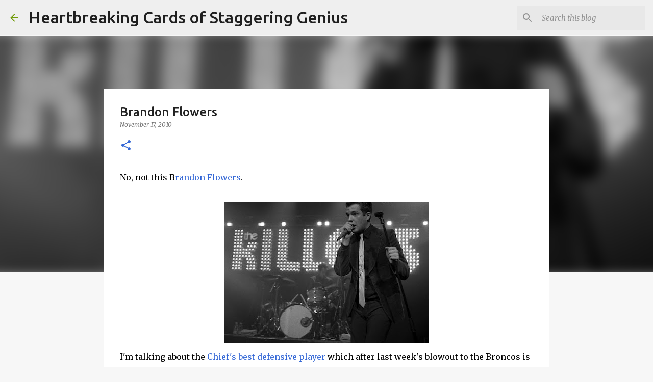

--- FILE ---
content_type: text/html; charset=utf-8
request_url: https://www.google.com/recaptcha/api2/aframe
body_size: 257
content:
<!DOCTYPE HTML><html><head><meta http-equiv="content-type" content="text/html; charset=UTF-8"></head><body><script nonce="chZnB_97x5sSK1Un4cyNXA">/** Anti-fraud and anti-abuse applications only. See google.com/recaptcha */ try{var clients={'sodar':'https://pagead2.googlesyndication.com/pagead/sodar?'};window.addEventListener("message",function(a){try{if(a.source===window.parent){var b=JSON.parse(a.data);var c=clients[b['id']];if(c){var d=document.createElement('img');d.src=c+b['params']+'&rc='+(localStorage.getItem("rc::a")?sessionStorage.getItem("rc::b"):"");window.document.body.appendChild(d);sessionStorage.setItem("rc::e",parseInt(sessionStorage.getItem("rc::e")||0)+1);localStorage.setItem("rc::h",'1768377754585');}}}catch(b){}});window.parent.postMessage("_grecaptcha_ready", "*");}catch(b){}</script></body></html>

--- FILE ---
content_type: text/plain
request_url: https://www.google-analytics.com/j/collect?v=1&_v=j102&a=1053242115&t=pageview&_s=1&dl=https%3A%2F%2Fwww.heartbreakingcards.com%2F2010%2F11%2Fbrandon-flowers.html%3FshowComment%3D1290051960630&ul=en-us%40posix&dt=Brandon%20Flowers&sr=1280x720&vp=1280x720&_u=IEBAAEABAAAAACAAI~&jid=1156902505&gjid=718422177&cid=2043928220.1768377752&tid=UA-70038869-1&_gid=1184395605.1768377752&_r=1&_slc=1&z=1486915629
body_size: -453
content:
2,cG-C08GT7WD8Q